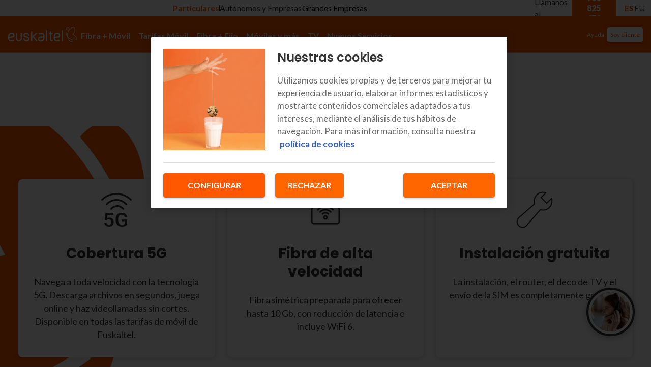

--- FILE ---
content_type: image/svg+xml
request_url: https://eshop.prod.k8s.masmovil.com/contentful/api/assets/ysrgozgyxrl6/4M7ohmTWcGYvT02WyOygJC/a09ba615accff432322d146b5408a9e5/ic_broadband_navbar__1_.svg?w=48
body_size: 1005
content:
<svg width="48" height="48" viewBox="0 0 48 48" fill="none" xmlns="http://www.w3.org/2000/svg">
<path d="M24.6779 5.26492L41.7938 21.0515C42.1773 21.4072 42.4827 21.8389 42.6905 22.3194C42.8979 22.7997 43.0034 23.3176 43 23.8404V39.2308C43 40.2304 42.6027 41.1892 41.8958 41.8961C41.189 42.6029 40.2303 43 39.2307 43H8.76918C7.76962 43 6.81093 42.6029 6.10388 41.8961C5.39704 41.1891 4.99983 40.2304 4.99983 39.2308V23.8404C4.99646 23.3172 5.10188 22.7992 5.30952 22.3191C5.51717 21.8389 5.8225 21.4072 6.20813 21.0495L23.3219 5.26492C23.7049 4.91169 24.2949 4.91169 24.6779 5.26492ZM23.9979 7.358L7.56614 22.5178C7.38606 22.6848 7.24271 22.8875 7.14522 23.1129C7.04774 23.3384 6.99825 23.5815 6.99986 23.8338V39.2308C6.99986 39.7 7.18634 40.15 7.51805 40.4818C7.84992 40.8136 8.29999 41 8.76918 41H39.2307C39.6998 41 40.1499 40.8136 40.4816 40.4819C40.8135 40.15 41 39.6999 41 39.2308V23.8272C41.0016 23.5818 40.9521 23.3384 40.8547 23.113C40.7572 22.8876 40.6138 22.6849 40.4357 22.5197L23.9979 7.358ZM23.9031 30.9966C25.5578 30.9966 26.8991 32.3379 26.8991 33.9926C26.8991 35.6473 25.5578 36.9886 23.9031 36.9886C22.2484 36.9886 20.9071 35.6473 20.9071 33.9926C20.9071 32.3379 22.2484 30.9966 23.9031 30.9966ZM23.9031 32.9966C23.353 32.9966 22.9071 33.4425 22.9071 33.9926C22.9071 34.5427 23.353 34.9886 23.9031 34.9886C24.4532 34.9886 24.8991 34.5427 24.8991 33.9926C24.8991 33.4425 24.4532 32.9966 23.9031 32.9966ZM23.9497 26.9058C24.7934 26.9058 25.6284 27.0747 26.4056 27.4026C27.1828 27.7305 27.8866 28.2109 28.4752 28.8153C28.8606 29.2109 28.8523 29.844 28.4566 30.2293C28.061 30.6147 27.4279 30.6064 27.0426 30.2108C26.6403 29.7977 26.1592 29.4694 25.6282 29.2454C25.097 29.0212 24.5263 28.9058 23.9497 28.9058C23.3732 28.9058 22.8024 29.0213 22.2712 29.2454C21.7402 29.4694 21.2591 29.7977 20.8568 30.2108C20.4715 30.6064 19.8384 30.6147 19.4427 30.2293C19.0471 29.844 19.0388 29.2109 19.4242 28.8153C20.0128 28.2109 20.7166 27.7305 21.4938 27.4026C22.271 27.0748 23.1061 26.9058 23.9497 26.9058ZM23.9123 22.9942C25.3596 22.9942 26.7927 23.2804 28.1291 23.8363C29.4657 24.3922 30.679 25.2067 31.6991 26.233C32.0885 26.6247 32.0866 27.2579 31.6949 27.6472C31.3032 28.0366 30.67 28.0347 30.2807 27.643C29.4464 26.8037 28.4542 26.1376 27.3611 25.6829C26.268 25.2283 25.0959 24.9942 23.9123 24.9942C22.7288 24.9942 21.5567 25.2283 20.4637 25.6829C19.3707 26.1376 18.3784 26.8037 17.5441 27.643C17.1547 28.0347 16.5215 28.0366 16.1299 27.6472C15.7382 27.2578 15.7363 26.6247 16.1257 26.233C17.1459 25.2067 18.3592 24.3922 19.6957 23.8363C21.0321 23.2804 22.4652 22.9942 23.9123 22.9942ZM23.9039 19C25.8748 19 27.8265 19.3883 29.6469 20.1428C31.4677 20.8973 33.122 22.003 34.5152 23.3969C34.9056 23.7875 34.9055 24.4206 34.5148 24.8111C34.1242 25.2015 33.4911 25.2014 33.1006 24.8107C31.8932 23.6027 30.4594 22.6444 28.8812 21.9904C27.3036 21.3366 25.6121 21 23.9039 21C22.1957 21 20.5042 21.3366 18.9264 21.9904C17.3483 22.6444 15.9146 23.6027 14.7072 24.8107C14.3168 25.2014 13.6836 25.2015 13.293 24.8111C12.9023 24.4207 12.9022 23.7875 13.2926 23.3969C14.6858 22.003 16.34 20.8973 18.1608 20.1428C19.9813 19.3883 21.933 19 23.9039 19Z" fill="#333333"/>
</svg>
